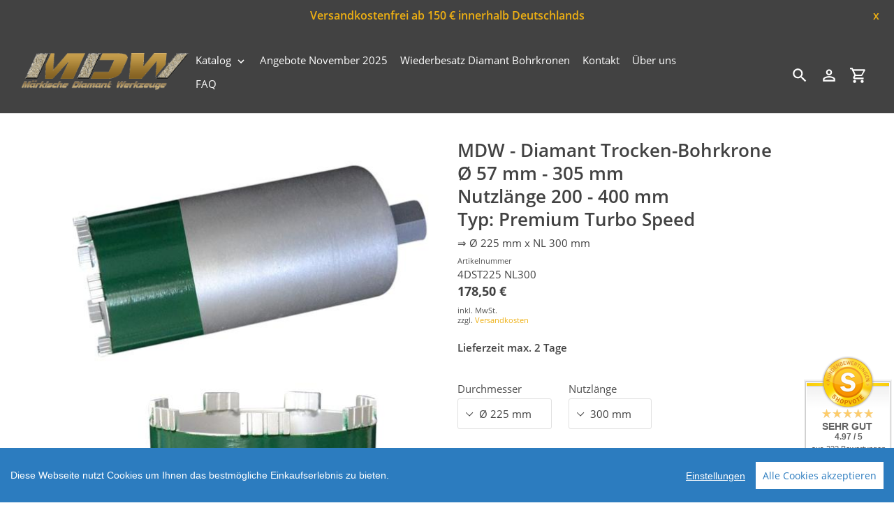

--- FILE ---
content_type: text/html; charset=utf-8
request_url: https://www.google.com/recaptcha/api2/anchor?ar=1&k=6Le5z8QqAAAAAAlH7Sed-sChGzOcasxkkghxNT9Q&co=aHR0cHM6Ly93d3cubWR3LXNob3AuZGU6NDQz&hl=en&v=TkacYOdEJbdB_JjX802TMer9&size=invisible&anchor-ms=20000&execute-ms=15000&cb=12n496r233bs
body_size: 45653
content:
<!DOCTYPE HTML><html dir="ltr" lang="en"><head><meta http-equiv="Content-Type" content="text/html; charset=UTF-8">
<meta http-equiv="X-UA-Compatible" content="IE=edge">
<title>reCAPTCHA</title>
<style type="text/css">
/* cyrillic-ext */
@font-face {
  font-family: 'Roboto';
  font-style: normal;
  font-weight: 400;
  src: url(//fonts.gstatic.com/s/roboto/v18/KFOmCnqEu92Fr1Mu72xKKTU1Kvnz.woff2) format('woff2');
  unicode-range: U+0460-052F, U+1C80-1C8A, U+20B4, U+2DE0-2DFF, U+A640-A69F, U+FE2E-FE2F;
}
/* cyrillic */
@font-face {
  font-family: 'Roboto';
  font-style: normal;
  font-weight: 400;
  src: url(//fonts.gstatic.com/s/roboto/v18/KFOmCnqEu92Fr1Mu5mxKKTU1Kvnz.woff2) format('woff2');
  unicode-range: U+0301, U+0400-045F, U+0490-0491, U+04B0-04B1, U+2116;
}
/* greek-ext */
@font-face {
  font-family: 'Roboto';
  font-style: normal;
  font-weight: 400;
  src: url(//fonts.gstatic.com/s/roboto/v18/KFOmCnqEu92Fr1Mu7mxKKTU1Kvnz.woff2) format('woff2');
  unicode-range: U+1F00-1FFF;
}
/* greek */
@font-face {
  font-family: 'Roboto';
  font-style: normal;
  font-weight: 400;
  src: url(//fonts.gstatic.com/s/roboto/v18/KFOmCnqEu92Fr1Mu4WxKKTU1Kvnz.woff2) format('woff2');
  unicode-range: U+0370-0377, U+037A-037F, U+0384-038A, U+038C, U+038E-03A1, U+03A3-03FF;
}
/* vietnamese */
@font-face {
  font-family: 'Roboto';
  font-style: normal;
  font-weight: 400;
  src: url(//fonts.gstatic.com/s/roboto/v18/KFOmCnqEu92Fr1Mu7WxKKTU1Kvnz.woff2) format('woff2');
  unicode-range: U+0102-0103, U+0110-0111, U+0128-0129, U+0168-0169, U+01A0-01A1, U+01AF-01B0, U+0300-0301, U+0303-0304, U+0308-0309, U+0323, U+0329, U+1EA0-1EF9, U+20AB;
}
/* latin-ext */
@font-face {
  font-family: 'Roboto';
  font-style: normal;
  font-weight: 400;
  src: url(//fonts.gstatic.com/s/roboto/v18/KFOmCnqEu92Fr1Mu7GxKKTU1Kvnz.woff2) format('woff2');
  unicode-range: U+0100-02BA, U+02BD-02C5, U+02C7-02CC, U+02CE-02D7, U+02DD-02FF, U+0304, U+0308, U+0329, U+1D00-1DBF, U+1E00-1E9F, U+1EF2-1EFF, U+2020, U+20A0-20AB, U+20AD-20C0, U+2113, U+2C60-2C7F, U+A720-A7FF;
}
/* latin */
@font-face {
  font-family: 'Roboto';
  font-style: normal;
  font-weight: 400;
  src: url(//fonts.gstatic.com/s/roboto/v18/KFOmCnqEu92Fr1Mu4mxKKTU1Kg.woff2) format('woff2');
  unicode-range: U+0000-00FF, U+0131, U+0152-0153, U+02BB-02BC, U+02C6, U+02DA, U+02DC, U+0304, U+0308, U+0329, U+2000-206F, U+20AC, U+2122, U+2191, U+2193, U+2212, U+2215, U+FEFF, U+FFFD;
}
/* cyrillic-ext */
@font-face {
  font-family: 'Roboto';
  font-style: normal;
  font-weight: 500;
  src: url(//fonts.gstatic.com/s/roboto/v18/KFOlCnqEu92Fr1MmEU9fCRc4AMP6lbBP.woff2) format('woff2');
  unicode-range: U+0460-052F, U+1C80-1C8A, U+20B4, U+2DE0-2DFF, U+A640-A69F, U+FE2E-FE2F;
}
/* cyrillic */
@font-face {
  font-family: 'Roboto';
  font-style: normal;
  font-weight: 500;
  src: url(//fonts.gstatic.com/s/roboto/v18/KFOlCnqEu92Fr1MmEU9fABc4AMP6lbBP.woff2) format('woff2');
  unicode-range: U+0301, U+0400-045F, U+0490-0491, U+04B0-04B1, U+2116;
}
/* greek-ext */
@font-face {
  font-family: 'Roboto';
  font-style: normal;
  font-weight: 500;
  src: url(//fonts.gstatic.com/s/roboto/v18/KFOlCnqEu92Fr1MmEU9fCBc4AMP6lbBP.woff2) format('woff2');
  unicode-range: U+1F00-1FFF;
}
/* greek */
@font-face {
  font-family: 'Roboto';
  font-style: normal;
  font-weight: 500;
  src: url(//fonts.gstatic.com/s/roboto/v18/KFOlCnqEu92Fr1MmEU9fBxc4AMP6lbBP.woff2) format('woff2');
  unicode-range: U+0370-0377, U+037A-037F, U+0384-038A, U+038C, U+038E-03A1, U+03A3-03FF;
}
/* vietnamese */
@font-face {
  font-family: 'Roboto';
  font-style: normal;
  font-weight: 500;
  src: url(//fonts.gstatic.com/s/roboto/v18/KFOlCnqEu92Fr1MmEU9fCxc4AMP6lbBP.woff2) format('woff2');
  unicode-range: U+0102-0103, U+0110-0111, U+0128-0129, U+0168-0169, U+01A0-01A1, U+01AF-01B0, U+0300-0301, U+0303-0304, U+0308-0309, U+0323, U+0329, U+1EA0-1EF9, U+20AB;
}
/* latin-ext */
@font-face {
  font-family: 'Roboto';
  font-style: normal;
  font-weight: 500;
  src: url(//fonts.gstatic.com/s/roboto/v18/KFOlCnqEu92Fr1MmEU9fChc4AMP6lbBP.woff2) format('woff2');
  unicode-range: U+0100-02BA, U+02BD-02C5, U+02C7-02CC, U+02CE-02D7, U+02DD-02FF, U+0304, U+0308, U+0329, U+1D00-1DBF, U+1E00-1E9F, U+1EF2-1EFF, U+2020, U+20A0-20AB, U+20AD-20C0, U+2113, U+2C60-2C7F, U+A720-A7FF;
}
/* latin */
@font-face {
  font-family: 'Roboto';
  font-style: normal;
  font-weight: 500;
  src: url(//fonts.gstatic.com/s/roboto/v18/KFOlCnqEu92Fr1MmEU9fBBc4AMP6lQ.woff2) format('woff2');
  unicode-range: U+0000-00FF, U+0131, U+0152-0153, U+02BB-02BC, U+02C6, U+02DA, U+02DC, U+0304, U+0308, U+0329, U+2000-206F, U+20AC, U+2122, U+2191, U+2193, U+2212, U+2215, U+FEFF, U+FFFD;
}
/* cyrillic-ext */
@font-face {
  font-family: 'Roboto';
  font-style: normal;
  font-weight: 900;
  src: url(//fonts.gstatic.com/s/roboto/v18/KFOlCnqEu92Fr1MmYUtfCRc4AMP6lbBP.woff2) format('woff2');
  unicode-range: U+0460-052F, U+1C80-1C8A, U+20B4, U+2DE0-2DFF, U+A640-A69F, U+FE2E-FE2F;
}
/* cyrillic */
@font-face {
  font-family: 'Roboto';
  font-style: normal;
  font-weight: 900;
  src: url(//fonts.gstatic.com/s/roboto/v18/KFOlCnqEu92Fr1MmYUtfABc4AMP6lbBP.woff2) format('woff2');
  unicode-range: U+0301, U+0400-045F, U+0490-0491, U+04B0-04B1, U+2116;
}
/* greek-ext */
@font-face {
  font-family: 'Roboto';
  font-style: normal;
  font-weight: 900;
  src: url(//fonts.gstatic.com/s/roboto/v18/KFOlCnqEu92Fr1MmYUtfCBc4AMP6lbBP.woff2) format('woff2');
  unicode-range: U+1F00-1FFF;
}
/* greek */
@font-face {
  font-family: 'Roboto';
  font-style: normal;
  font-weight: 900;
  src: url(//fonts.gstatic.com/s/roboto/v18/KFOlCnqEu92Fr1MmYUtfBxc4AMP6lbBP.woff2) format('woff2');
  unicode-range: U+0370-0377, U+037A-037F, U+0384-038A, U+038C, U+038E-03A1, U+03A3-03FF;
}
/* vietnamese */
@font-face {
  font-family: 'Roboto';
  font-style: normal;
  font-weight: 900;
  src: url(//fonts.gstatic.com/s/roboto/v18/KFOlCnqEu92Fr1MmYUtfCxc4AMP6lbBP.woff2) format('woff2');
  unicode-range: U+0102-0103, U+0110-0111, U+0128-0129, U+0168-0169, U+01A0-01A1, U+01AF-01B0, U+0300-0301, U+0303-0304, U+0308-0309, U+0323, U+0329, U+1EA0-1EF9, U+20AB;
}
/* latin-ext */
@font-face {
  font-family: 'Roboto';
  font-style: normal;
  font-weight: 900;
  src: url(//fonts.gstatic.com/s/roboto/v18/KFOlCnqEu92Fr1MmYUtfChc4AMP6lbBP.woff2) format('woff2');
  unicode-range: U+0100-02BA, U+02BD-02C5, U+02C7-02CC, U+02CE-02D7, U+02DD-02FF, U+0304, U+0308, U+0329, U+1D00-1DBF, U+1E00-1E9F, U+1EF2-1EFF, U+2020, U+20A0-20AB, U+20AD-20C0, U+2113, U+2C60-2C7F, U+A720-A7FF;
}
/* latin */
@font-face {
  font-family: 'Roboto';
  font-style: normal;
  font-weight: 900;
  src: url(//fonts.gstatic.com/s/roboto/v18/KFOlCnqEu92Fr1MmYUtfBBc4AMP6lQ.woff2) format('woff2');
  unicode-range: U+0000-00FF, U+0131, U+0152-0153, U+02BB-02BC, U+02C6, U+02DA, U+02DC, U+0304, U+0308, U+0329, U+2000-206F, U+20AC, U+2122, U+2191, U+2193, U+2212, U+2215, U+FEFF, U+FFFD;
}

</style>
<link rel="stylesheet" type="text/css" href="https://www.gstatic.com/recaptcha/releases/TkacYOdEJbdB_JjX802TMer9/styles__ltr.css">
<script nonce="B18iDUWmzYcSEQAby5yo-w" type="text/javascript">window['__recaptcha_api'] = 'https://www.google.com/recaptcha/api2/';</script>
<script type="text/javascript" src="https://www.gstatic.com/recaptcha/releases/TkacYOdEJbdB_JjX802TMer9/recaptcha__en.js" nonce="B18iDUWmzYcSEQAby5yo-w">
      
    </script></head>
<body><div id="rc-anchor-alert" class="rc-anchor-alert"></div>
<input type="hidden" id="recaptcha-token" value="[base64]">
<script type="text/javascript" nonce="B18iDUWmzYcSEQAby5yo-w">
      recaptcha.anchor.Main.init("[\x22ainput\x22,[\x22bgdata\x22,\x22\x22,\[base64]/[base64]/[base64]/[base64]/[base64]/[base64]/[base64]/[base64]/[base64]/[base64]/[base64]/[base64]/[base64]/[base64]\\u003d\x22,\[base64]\x22,\[base64]/DkwI9P8OCGW/CtH7DmVAtGMKXDBsdw7toPitbGcOxwpXCtcKfRcKqw5vDtWAEwqQvwrLClhnDj8OUwppiwoHDtQzDgyTDhll8X8OwP0rCnR7Djz/ClcOew7ghw5jCn8OWOhjDviVMw4FSS8KVInLDuz0eVXTDm8KJXUxQwp9Sw4tzwo4fwpVkf8K4FMOMw6ANwpQqLMKVbMOVwoQvw6HDt15fwpxdwqjDmcKkw7DCmBF7w4DCq8OZPcKSw4LCt8OJw6YfSik9IcO/UsOvCDcTwoQrDcO0wqHDuisqCTLCs8K4wqBGJMKkcmPDu8KKHHx0wqx7w7XDpFTChnVOFhrCt8KgNcKKwrg8dARFGx4uWsK6w7lbH8ObLcKJTwZaw77Dt8KVwrYIIU7Crh/CrsKRKDF3asKuGRbCq2XCvWh2UTEXw6DCt8KpwqbCnWPDtMOjwqY2LcKdw7PCikjClcKrccKJw7AIBsKTwovDrU7Dtj7CrsKswr7CuTHDssK+YcO2w7fCh0wmBsK6wr5LcsOMZzF0TcKQw541wrJnw7PDi3U/wqLDgnhnU2crFMKVHiY7BkTDs3hSTx9hEDceWhHDhTzDgg/CnD7CksK+KxbDrBnDs31nw5/DgQkAwrMvw4zDsk3Ds19VRFPCqFIOwpTDimjDkcOGe1DDs3RIwrtGKUnCoMKKw65dw5DCiBYgDj8Jwok+a8ONEXLCnsO2w7IMXMKAFMKew4Uewrprwqdew6bCjsKDTjfCnzTCo8OuU8Kmw78fw6TCgsOFw7vDoyLChVLDty0uOcKYwo4lwo4pw51CcMOIScO4wp/DvsOxQh/CqmXDi8Opw4XCuGbCocKHwrhFwqV/wpshwot3Y8OBU17CiMOta3RHNMK1w5Byf1MBw5EwwqLDiEVde8Oswrw7w5d4N8ORVcKxwpPDgsK0X2/CpyzCk17DhcOoDsKQwoETKCTCshTCgsO/wobCpsK2w4zCrn7CjcOmwp3Dg8OrwqjCq8OoFcKjYEAuDCPCpcO4w7/DrRJCSgxSP8OCPRQKwovDhzLDosOMwpjDp8Oow5bDvhPDhSsQw7XChAjDl0scw6rCjMKKR8KHw4LDmcOiw5EOwoVCw5HCi0krw6NCw4deQcKRwrLDkMOIKMK+wqPCtwnCscKFwoXCmMK/S07Cs8ONw7gaw4ZIw4kNw4YTw7PDhUnCl8Kiw7jDn8Ktw77DpcOdw6VKwrfDlC3DqHAGwp3DiQXCnMOGDwFfWjnCpgTCj1o3Kkhrw4PCnsKgwo3DlMKFBcOpOhYSw4V3w7hGw5zDosKGw514P8ORRnkfM8ORw4I/w4wRcVR9w4c5fsO5w7UpwpzDpcKJw4I7wrrDnMORfsKTJsKTfcKKw7jDpcOzwo4bRxw/RU5IMMOEw6vDtcKCwqHCisOQwoxjwpkZE1xdTQjCuQ9Cw68QMMOWwpnCogXDo8OeRkHClcK6w6HCocK8E8Onw5PDs8ODw5jClHXCo3wdwpDClsOzwpUYw49vw7DDqsK7wr4MZcKQBMOAWcKSw6DDj0YpR20qw6/[base64]/DtSLCoQlzwq48w4R1BS0OwrDDicKoCkheUsOJw7FJHV09wrZ+Qi/CsVAKQcOBwqJywrN1d8OxKMK0UBo4w6vCnABMNgkkWsOzw6cfaMKWw63CukMJwp7CisOrw49hwpc8wrvCrsOnw4bCssOgS1/DgcKxwpVcwrJZwqxdw7Ehb8OIUsOvw401w64WPR/Com/CtMKtbsODdQ0owrkOMMKnVlzCrCoJG8OhAcO7CMKJQ8O4wp/DrMOBw4XCnsKHA8OdasOTw7vCqF86w6jDpDbDtMKpRhbCmUQDa8OnAcOrw5TCgjsUO8K1dMOfw4d/cMO9CxZ2R3/CjywVw4XDhsKKw7U/w5kfFQdDAjXDhVbDoMKcwr4tZWpTwpbDlB/Dr1JiZhYib8O6w455Ky8pW8Oiw6bCn8Ope8O+wqJyPHZaLcOzw7R2EMKFwq/Ck8OUJMO2cyU6wo3ClXPDkMOKfwTCqMOoDWR1w6TDkCHDkkfDrCMmwpF0wqYuw6F5wqDCvFXClBXDozYCw5Mew64iw5/DoMK+worCpcOSNXvDgcOcahgPw4pXwrBYwqB9w4MwHnJww6TDisOiw4PCncKzwohLTGRKwp91c1nClsOowo/ChsKmwporw7o6I2pmJidXZXRqw6xlwr/CvMK0wpHCiAbDsMK2w4vDpldIw7hXw6NVw7jDlyLDrMKqw6rCkMO/w4rChy8Db8K1UMK2w79ZVcKowpPDrcOhAMOjVMKhwqzCq2kHw5p2w4fDtcKqBMOIHEjCr8OVwrVPw5vDp8OSw7TDkkM3wq3Dv8Ovw4oEwojClnx7wqZILcO1wrvDk8KRMTTDq8OOwqZCfcOdUMORwqDClETDqigUwo/DuEVWw5hRLsKswooxPsK2ZcOlAlZuw5k0WsOMUsKMEMKFYMOGVcKOaj5Kwo5PwrnDmcOGwrTCmMONBcOCEMKlQMKDw6fDjAMrTcOlF8KqLsKCwqMzw53DrXzCpS1lwp1qXGrDjURYa1TCtsKPw4wGwokCA8OkdsKLw7DCr8KWME/CosOrUsOfWykGJMOPaT5eBcO4w44tw7TDnFDDvyzDvilBGHMuMsKjwr7Do8KCYnXDp8KOHcOxL8OTwprDmhg3Zw9OwrHDiMKCwpdgw6jCjX7CswXCmVQEw7fDqGnDoxLDmHdbw7FJLmtowoHDoz3CicKww6/CkhjCk8KVN8OiBsKKwpApV1orw5tFwp86czLDtCnCg0zDmAjCijPCvMKfKcOaw7MGwrfDkUzDocKkwq99wqPDi8O+LURsIMOEP8KAwr4fwoASw4EeHVLDijjDqMOIA1/Cg8OGPngTw7UwW8K7wrV0w4hHVBcNw4rDhAPDnSbDvMOELMOYAn/DuSxiX8KgwrzDlsOowo/CjTVxPBvDp2nClMOlw5HDjgDClD3CjsKbYznDsXTDqmXDkSDDomvDjsKtwoAQScKvX37DqFR8Az7Cg8Kzw44cwpY2YMO4w5BFwp3CvcORwpYuwrXDksK/w67CtWDDuBQrw7zDjy7Cs1whRVwzflstwqhKScOUwr5bw6JEw5rDjSbDr21oByxGw7vCjcOTBysIwoXCv8KLw67Co8O8DRnCmcK+EWHCjjfDrFjDk8OGw5/[base64]/Si7DusKfwpZ7e3LCocKIwq7Dn1PDh0TDu3p+wqnCucK2DsOXXsOmUXXDssOdTsOIwqfCgD7CoSpiwpLDr8KXw5nCtW/Dn1fDusKFSMKaC3YbBMK7wpTCgsKWwp8zwpvDkcOscMKaw6lMwr1FeRvDg8O2w5AneXBewpxjaijDqg/DuSLCtDoJw585AcKHwpvDkCxOwq9SP1DDvwTCqsO8QGFFwqMGdMKSw54vfMKXwpNPPw/Dp2nDhx9gwpXDi8Kmw6gpw6B4MSPDmMOaw57DvSEdwqbCshnDs8OAIFlcw71TCsOmw7BVJMO0Z8KNcsKwwqjCpcKJwqITIsKkwqQrBT3CtyErHFXDu0NlNcKAAsOCZTcowol6w5bDtsKbYcOfw6rDv8Oye8OUd8OueMK7wqTDlWDCvUYCXk14wpXCjcOsFsKhw4/[base64]/CgWnCqm3CvCLCvizDlQdrdsOxWcOow40bBRw4OMKcwojCsDoXYsKqw4NEEMKwK8O1woMqwrEJwrcfw5rCrXrDuMOYfsKJT8OtXA3CrcKwwrFTHXfDgnBkwpBvw4zDpC8yw6w/SRVDbB/Cii4PA8KsKsK5w4t3Q8O9w5/[base64]/[base64]/[base64]/w7HDlMKaw47CsA/CoVQ/VcO5w7wyAhDCkMK0UMKwWcOiSjkWM3PDq8O4SRAGTsOwEcOqw6p+KXzDgnc5Ez1Uwqdnw6Yxf8KaZcOGw5rDhw3Cqgd/[base64]/[base64]/PcKlwqDDj0fCn8K6w7PChRMWMMKWw5dKbmvDrcKDIx/DnMOXQwF6RwbDkk/CnEh2wr4jUsKbd8Orw7fClcKgL1HDv8OgwoXDhMOhw6pKw68GdcK/wqjDh8Kbw5rDlhfDpMKlL19QEFjCh8OGwp0jBWYgwqfDohhxRsKpw40LQMKscWXClBnCskvDomU9DxLDgcOmwr1EOcOwPD3CpsKgOXVLwrjDlMKtwoPDpWvDpVpTw7EoWsKbGMOjSyU2wqvCsSXDpMODNETDhlNKw6/[base64]/w5fCk8KGw4oiw40rIcOtEy94w6dnQsOtwrYTwoMUwq/DisKiwpfCjijCocK5QcKYai5wfkx1Z8OqScO7wotvw4DDvMKow6DCu8KMworDgVhXUDsEGjdoSB5/[base64]/w6p0wrJHwro3RXPCjsKEwpZWacKJwpEOHsKfw7hLwpDClwREa8KDwqnCpMO4w7J5wpnDqTbDkFkwVDU9TxbDlsKtw6QefkMDw6XDm8Kpw6DCoHnCrcOsRikVwrDDn20BQcKxwpTDp8OrXcOAK8O7worDgldMPXTDqhfDqcO0w6PDlAbCosKQGmbCt8Ofw6h8elLCk2/CtAzDmS3Chw0Hw7TDtUZzdB4DFcOseDQmBC3CgMKLHHAQYcKcM8KhwoVfw7NxBsOYOWErw7TCtcOwDU3DrsKyF8KYw5R/woU+fyVUwqjCtQrDvRpsw5Ndw7I2O8OxwoFCZynCmsKpcVI3w73Di8KFw4nDhcO9wqTDqXDCgBPCvlrCvWTDk8KUekXChE4fMMKaw7Vtw4bCt0DDnsO3PUjDuH/DvsO+dMOXOsKjwqXCulo8w4towooCKsKiwoxZwp7Dv2vDoMKbC2LCqyUqdsKPFXTDmRI1GVgZdMKywrLCuMOaw55wJwfCncKxVTxKw6sYKlnDhGjCkMKSQMKzc8OuXcOjw4HClBbCqWfCvsKSw5UZw5ZlI8OjwqbCrBnDhUnDuHbDtn/Djg7DhUTCh38nYEnCuXw6ZRh3bcK2aB/[base64]/DkR1Iwr3DlDAUYcOvRxAvNcKFasKNAX/DjMKWFMOTwp/DlMKcIy13wq1wSzF+wrx5w4PCkMOAw7PCnCzDrMKawrNRV8KDYW3CusOlSHxXwoTClXTCpMKXGcKSBXZzNyLDs8OJw5rCh17CuSbCi8ORwroaJMOOw6LCpRPCvwI6w7xRJ8KYw77Cp8Kqw5nCvMOPWAnDncOgRifDujF1A8K9w406MWZULGUIw6xBwqE7bnJgw6/DscO5bGjCriYEacO5akPDgsOxV8OHwooDJWDDkcKzKFzCt8KGKl8nU8KfF8KfOMK9wojCrsODw5gsZ8OkWMKXw445NRDDjMKgXQTCrQ1IwrwAw71EClnCmk1gwrgfax7ClyfCjcOfwqM3w6Z4IsKCC8KRSsOuZMOFw7/DoMOiw5vDoG0Zw545I1x7WQIdA8KJZMKELMKnYcOVfw8DwrgCwpTCnMKEGMOARcOIwoBhKMOLwqkQw6DCl8OHwo0Fw7dOwrHDpREXfwHDscOQQcKawrPDlMK7E8KWJcO7P2bCssKXw4/Dnz9CwqLDkcK3O8O4w58VBsOUw4vDpzpeOgIbw7UaEEXDm0s/w7fCrMKKw4Mnwr/DlsKTwo7CqsKbT3XCkm/DhQfDm8KgwqdgeMKQBcKuwo9+YAnCjDTDlHouwpYCRjPCm8Kkw4DDmBAxNnJowoJ+wopwwq9fPBLDnEjDpFRtw6xUw6Y7woldw7PDs2nDtsKqwqbDlcKHXRIfw4vDtyDDtMKJwr3Cnx7Ci0gwE0R0w7DDlT/CoR9KAsODeMK1w40cLsOHw6rClcK9IsOmCFpiFVwBVMKoRMK7wowiHm3CvcO6wqMHFQAEw5swfyPCl1XDu1oXw6nDpMK5PCrCuyAAe8OBbcOfw7vDvg4+woVjwpnCiz1ELsOkw5/CncO2w4zDu8K/wq0iOsKTw5QzwpPDpSJgcRovUcK0wrfDqsKQwovCucOONC05fllOVsKcwpZNw5lVwqjDjsOew5bCsWplw51owqvDu8OEw5HCrcK+HQ8jwqo/EzwQw63DtgRLwpFMwo3DvcKJwqNvH0s4ZcO4wrImwqgwY2oJJsObw6hLZlc6OhnCg2jCkDsEw5TDmXfDpcOqBGFqfcKHw7/DoSTDqggAVBLDl8OJw44mwpNlZsOkw7HChsOawpzDi8Oow6/CocKrAcKGwozClC3CvcKrwosjeMK0C1ZuwoTCtsKuw4jCoiTDrXkUw5HDqU0Hw5phw6rCgcOOFhLCuMOvw4JTwoXCrzAaQTbCl2PDu8KPwqTCq8KdNMKEw6FyMMOcw7fCk8OcehDDlHXCn2pYwr/DjQzCnMKPIjZNBU/CjMOQZMK/ZRrCsnfCqMOJwr8kwr3DqS/CpHNvw4XDpH/DuhTDj8OSXMKzwrTDnX80BnXCgEtCHsOrRsO0TFUGEnrDoGdNbH/ClTF9w7JSworDtMOsMsOtw4PCtcO7wrDDoSR4PcO1Gy3Dsls7w6XChcKje3YFfsKnwqc8w6h3FSzDgMKWfMKgSFvCjEPDsMKCw7xINm4ealAow790wr5qwr3DjMKEw5/CuiTCqEV5T8KDw5oCEhrCoMOGwpVXDAV+wrsoVMKIdgTClxUtw7nDmFHCuU8RI28rOmfDqC4PwpnDpsOMEBF5PsKRwqVTdMKrw6TDihENFGo/[base64]/ZQ0ywqtCw4bCnsKCworCo8K1UMKFwozCgk1AwqXCiHXCosKxesKxCsOmwpAeVsK1K8KLw78MFsO1w7LDkcKaX1gKw7JmS8Omwr9aw51WwpnDvTvCs1vCicKQwo/ChMKmwrLCpg3CksKLw5XCu8OvT8OYZnEkBnZqPhzDlAc/wr7DuiHChMOzayc1WsK1SjLDhxHCt3fDisOaa8KcLhTCscK6aSbDncObJMOxNmXCgwfCuV/DpiI7UMKTwoknw7/CmMK0wpjCm3PCqRFgPC4OPlBEDMK0ExpXw7fDmsKtFy8nDMOaFgB/w7bDtMKGwoc2w4zCpDjCqyrCtcKaQUbDoHV6T1JTD24dw6cXw6rCgnTCisOrwpHCggwqw7/CgBwSw7DClXYRAjjDq2vDv8KGw5MUw6zCiMO6w6fCucKdw4JpYRVKEMKDMydvw5/CoMKVBsKNBMKPP8K1w6fDuHc9OcK9QMO6w7A7w6HDkW7DgTTDlsKYw5nCrFFWGMK3MUctKF3Cj8KBwpw1w5nCjsKPFlfCqVYgOcOVw4h7w6U/[base64]/Dh0LDuD3Co0w0J8KbRi8Yw4PDq8KAw5VjwpF0LsO5eR3DgSDCiMKMw41vWX/DocOdwqwTR8Ozwq3DjMKTQMOKwrPCnyQrwrLDoEVbAMObwpTChcO+IcKQCsO5wowdXcKlw7RHPMOEwpHDjQPCs8KrB3zCvMKccMOwbMOZw73DmsOvUjjDucOHwrXCssKYUMOmwrDDr8Ogw5FvwpwRJjk+wphtZloIXA3DnFHChsOwTMKNY8KFw6Y/[base64]/CqkIywq7DkMKLwqvDsy8Awolsw7cnccK7P8KzwqTDtEFzw7gLw6zDpQUjwqvDk8KqfXPDusOSPcKcWFwufE3CmHE5wpnDlcO9fMOvworCsMKIBi4Ow7lpwp0KLcOZF8KPQzIiG8KCcmVhwoJQAMOYwp/[base64]/ClcObwpdLYQjDjsOgdV7DgRkbI1QPZcK3JMKuI8Kpw4jCsWXChcO/w7/DlHgxL3Raw4rDucKxOMOXY8Ogwoc9wpbDksKSWMKEw6I+wpHCk0kEFD1uwpvDrFMxM8Okw6wQwq7Do8O+bhECIcK1CRLCo1nDgcKzCMKcCQrCqcOMw6HDviXCsMKxRDIIw4x/aDfCmkkfwpdYB8OHwogmK8OAWDPCtW9HwoACw67CmEBMwqoNLsOlZwrCnRnCvlhsCnQWwqc2wpbCu2VawqIewrhiV3bCs8O0HsKVwrTCm00tRyBiCDzDjMO7w57DssK3wrt5WcO5SU99wofDjBVOw5TDrMKkNQ/[base64]/[base64]/[base64]/w53CucOZwr0PZcKzwqdZQFUKw7EOw78IF8K6w5bDrh7DscOmw4DDjsOrSldYw5dAwrfCiMOww74AB8KdQEbDt8OZwq/CrMO4woLClRDCgC3CksOlw6bDisOnwoQCwqBgP8OWwpgPwrxrRMOCwrYDXcKXw51IUsKHw7pew6Q3w4nDiQrCqQzClzbDqsOpJ8KLwpZ0w7bDlMOSMcOuPD4xK8K/[base64]/[base64]/DuBkTwoclwrvCrsOGwoR+X0vDjsODFDwrMmEnwqzCmWh9w5/DsMKfWMOtSGpdwpNFRMKBw6nDicK1wrnCucK6GEpaWzdtDiQDwqTDlwRyQMO5w4Mbw5hYZ8KGGMOlZ8Krw5TDksO/dMOywpnCu8K2w50gw40bw4wdTcKPTiduwp7DrMOowqjCg8OgwqXDuyLCoyrCg8OpwrNow4nDjcKzFcO5wqNpS8KAw6PCoBplC8KqwpRxw64Zwp/CoMKEwot/[base64]/DigUew7TClcKEEcKtPcKFwrRxdSZXwqrDhMOLwoBKTkXDk8OQw47DhH1swqLDocOWC0nDmMOKVDzDrMOwaSPCnXNAwrPCoj7Cmk50w4c4VcOhFR5gwr3CocOSw5bCssKQwrbDo15ubMKZworCu8OAM1ZQwoXDrkZywprDnk9SwoTDhcOaJD/DmG/DjsOKA0sqw5nDr8Kzw7sswozCscOUwqAsw7/[base64]/DkxXDsVp+exnCqWo7SCY9w6FocsOgaT4JYVTDlcOAw5pWw7txw77DmCzDgkzDrcK/wp3Ck8K5wpEpF8OpccOyL0dyNsKjwqPCmx5OLXjDuMKoekHCg8Kjwq4ew5jChzPCpzLCo13Cs3bDhsKAQcKADsOUGcOgWcOsUVViw5ozwrUtXsOiPsO4Pg4ZwpPCk8K8wqjDhgVJw4RYw4nCgcKvwqoudsO0w5rCowPCkl/Dh8Ktw6p0RMKwwqYOwqnClsKZwpDCr1TCvT8BGsOfwpRIWcKGDMKkZTZuZFd8w4jCtcKcTlNqC8OgwqMHw5s/w5QzKw5FWBkRDMKCQMORwqjDjsKhwr7CryHDkcKHBMK7K8KlGcOpw6LDu8KNw5rCkT/CiwYDHlFIdnXDgcO/bcOWAMKvCMKYwqMyOmJ2WEPDmAPCp35cwp7DhFQ9fcKnwpPDosKAwr5Lw7VHworDtcKVwpDCl8OnKsKMw7fDssO8wrIJRjnClcKmw5/[base64]/[base64]/MTXCrXPCtSpeAUjDjsOiw7TCv07Cp2kXPMO2w4ZnUcObwo5xw5PCtcO2DSUEworCrEfDmzTDiVvCkAR2RMOSM8KWwr4lw5/DmRt3wqzCnsOQw5nCryPDvi5Wej7Cn8Okw6QsIkdEM8Kvw7bDgQrDujIfWRbDvMKMwoPCssOBZ8Ojw6rClHUqw5BZJFwjP1/Dv8Ooa8Odw5lbw6TCkDTDunvDkWp9U8KjTVUMZgN/eMK7BcKgw5PCvAfCgMKRw4JnwqDDgwzDvsOVXcO3L8OlBFdMUkgFw7w3TzjChMKHVXUcw7vCsGcaSsKuWgvDoE/Ct0MhecOPGQHCgcO7woDDhywJwqzDjxFRLsOBNwM8X1zCk8KBwrZRIGjDksOpw63CvsKew6IjwqfDjsOzw6/DkVfDgsKaw4jDhxjCnMKXw5bDosOCMmDDrsK+NcOVwo0UaMKsBsOZMMKoMVolwrgzW8OdO0LDpGrDr1PCisOAZD7CnnzChMOHwpHDqUDCg8O3wpVNKGwJw7B0w6I6wr/Cs8KneMKBN8KnARvCksKWbMODEAgTwo7Co8KNwrnDpsOEw6XDq8Kow5dPworCiMOFXsOGAsOyw4puwqUqw4oEMmnDnsOobcO2w5g4w4lwwoMfeyxew7Zvw6l2L8O7A1Vlwo/Dr8OXw5TDksK7Yy7DiwfDjgnDs3PCvMKzOMOyLy3DiMObQcKvw7Z9DgbDq1vDujPCqAJZwozCvjITwp/CtsKDwpd2wo9fCn3DhMK6wpUkHFgmdcKaw6jDosObOMKWFMKZwrsWDsO9w7XDp8KAPBJWw7LCjigQQAslwrjChMODEsKwbx/DkAh/wqBzZUbCucOewowVcy4eOsKswqhOYcKTDcObw4Jsw5ZzXRXCuEVgw5/[base64]/w5nDt3/ChzbCsMOuw6bCtsOCwoA/[base64]/[base64]/[base64]/DuMKENx9OwrBmw7t1wpvDqnvDrsK+DnLDqcK1w7NHwoVGwotnw7DDjwpdPcKOOcKHwrdBwohhBMOafwskP17Cky/Dt8OmwqrDpXkEw5/Ct3jDhMKsCEvCkMOaAcORw6g0Mm7Cpn4FYEjDqcKDesKPwp8mwpdLKil0w4jCvsKcA8KmwqlUwpHDtsKpYcOjSgAUwqIuTMOVwq3Dgz7CjMO4YcOkelbDnntaBMOKwocAw5/DlcOqdlNOCWlawp1owq5xCsKvw6RAwrvDjhEEwrfCtns5wq3Dmx4HFcOBw6TCiMKrw4fDgn1KJ23DmsOefj4KZ8KXB3nDiEvCoMK/f0DCsQYnC2LCojTCtMOTwpTDjcOjDTXCoCYOw5PDsD0+w7HCpcKlwqRPwprDkhcMcRLDpsOVw6lVNMKcwonDhFPCusO+dknDsntJwofDscKiwrU3wrAiHcKnUW9xWMKjwqUvWMKaQsOxwpnDvMOZw7XDhEx4BsKfccOhXRjCun9+wokTwrhbQ8O0wqXCui/CgFlZRMKGSsKlwqo1FmsXBi0IU8OHwrLDkXbDisOywozCgzYeOC0tT0h+w7VSwpzDg3Rxwq/DpxjCo1XDjMOvP8OXG8KkwqFBYQLDh8KKF1XDuMO0wofDl0DDr29LwqjCvnNVwrrDgCfCicOTw4BMw43Dk8KBw7EZw4ECwoMIw68RecOpV8OIGxLDjMO8KAUWe8K4w6AUw4HDsz/[base64]/[base64]/VsO9O1LCrhsuw47DozPDkkXCtj/[base64]/w6oEQMOoPcKew7pOFhTDpzrCggR+wpE/[base64]/CrsKSZMK0MyrCmjcVw6/CoMOYw4/DisKKw5Q6fcOAAWXDpcO0w4QGw6rDsE/[base64]/Xh12wp/DqnzDtMOnAMKCw4QBw7FaJMOJLcOlwqA/wp8yYy/CuwZawpTDjTIDw7xbYXrCqcOOw7/CmAbDtRh3UMOIaw7CnMKEwoXCnsOwwq/[base64]/Dr8OFw4QsU1PDiQnDt8Kecn7DjWF0acKHAEjDj8KLb8OBQsOswpJ+LsO7w6LCqMOPwr/DgANpFSPDli0Gw7Zzw7oHHsK6wrrCmsKjw6Q6w4HCtCYYw6bCmMKCwqnDkkAKwpAbwrsCAMKpw6vCvznCr3/CpMODQ8K6w4HDtcKHJsOnwrHDhcOcwr0mw6NtSEvDl8KpCiFWwqDCkcOMworDssOow5oLwqfDmsOwwoQlw53Cs8OHw6jCtcOKSjcWFCPDq8OhQMOPQC/[base64]/wpxPw4xww53ChcKRB8KwwrvDkMO+TkYaEDTDlwoUVMKQwrFSfHNCIl3DkAjDmMKpw5AUNcKRwqUaRMO0w7jDjMOYBsK6wpwwwo1JwrbCtFfCryjDkMOyCMK8ccO2wrXDtWVUVXdgwq7ChsOOAcOYwo4hbsO5RSPDhcOjw4/CoEPDp8Kgw53CicO1PsOuciRbacKkIQMiw5RZw53DmD5rwqJww7QlSi3Dk8KUw55vSsKUw4jCsD10dsO4w7PCn2rCii5xw4YPwpIcJsOTVUQdwrnDt8OWPUJXwq8+w4LDrBNgwrPCv0w6dBfCuxw1SsKVw6rDt29+VcOzUVU+P8K6FUE1w4/CvsKkDzXDoMOHwoHDnAYPwo/Du8Orw50Vw7PDosKHO8OXIyxxwpLChSLDqEJwwoHDgRQywpDDkcOHK1wWa8K3ADoUfFDCtcO8Z8Kmwq/CncOiZHdgwrE4AsOTT8O2JMO3Q8OCMcOSw7PCrcOWUUrClB99w5rCu8KAM8KMw4Bqwp/DqsObeWBwRMKTwobCrsOVUldtfsOQw5dhwqXDvWnCpMK6wq5dXsKsYcO4QMKiwrLCvMKlfWpew6kPw6AdwrjCkVXCmcKeSsOiw7nCiAkLwqk/wohtwpUBwqPDpEPDgyrCv3NJwrzCo8OIwp/DoVDCs8Ozw43DpFTDjiXCvinDrMOaXUvCnCrDqsO0wrPCqsK6L8O3aMKiD8OWGMOyw5bCn8OvwovCi2J9LTkwR21MbcOfCMO6wqnDtsO1woZHwpDDs3EUYcKRVBx/HsOYTGZnw78vwokOPMK0VMO3D8KFWsKaHMKGw78DZH3DmcOpw6o9T8O3wpV1w7/[base64]/wpQQfQ/CocKJLsOywpLDu0TDtSdiwqhow7Jdw7RfB0bCgSRSw4XCjcKTP8OBAzHCkcOzw7kZwqrCvDJNwqglDBTCsi7CrmNTw5wUwrJhwptfclbDisKmwqk4EzA5XwkFfA1DUMOmRRkkw7law5/Ct8OTwrk/LW1Hwr4RJnEowp3DpcOKD3LCo29hPMKmQV5MX8O0wonDnsOYwoNeL8K8VgE7OsKKJcKdwqgGDcKODTfDvsKwwrbDvcK9MsOJRT/Cm8KIw5LCiQDDlcKdw5Buw4IMwqHDhMK0w4YSKiIOWsKHw6kkw7bCuhYYwq86a8OSw7FCwow/FsOGfcKAw4fCrsK6NcORwowpwqHCpsK7BgpUOsKJInXDjMK2w5hNw7hnwq8Fwr7DqsOxZ8KHw7LCucKswq0ebH7CkcKQw4LCs8K3Jy9Zw57DnsK8FX/Cn8OnwpnDgMO4w6zCq8O4w74Tw4bDlsKfRsOybcO2BRbDsE/ClsO4RnTCl8KVwoXDg8OFSEVGLycYwq59w6dAw6pEw41MVXPDl13ClBrDg1AHXsKICwhkw5IwwrfDqG/CmsOYwr47f8K5VX/Dhj/CkMOFTkrCrTzCrkA/GsOhVCR7G1bDhsKGwp0cwqhscsOOw7vDhUXDrsOgwpscwo3CuSXDowchMU/CjAsFD8KsO8KiBcOHcsOoIMOgaWPDpsKMMcOywpvDvMOmPcKLw5t/GX/Ck17DgTrCsMOaw7dad3bDgRLCklYtwrBHw6YAw6FPSjZjwp0daMOdwoxxw7dCRFzDjMOKw4/Dm8Kgwrs+ZV/[base64]/[base64]/CjjwqbMKoF2TDtQsrBsO6HMK8bcKwen48QgsTw6fDj1QzwosLD8Okw4rCkMOcw5ROw6g5wpzCt8OcBMOiw4JzWljDoMOpAMOTwpQOw4snw4jDrcOywqIUwpXCu8KGw6Jyw6zDkcKxwpLCkcKAw7ZcKmPDmsOdNMOfwpHDqmFBw7TDoEd4w7Mhw50/L8K6w6dAw7N+w4LCjxNAwqjChsOfdlrCnRcRKTALw7FzD8KiQFVHw4Nbw6DDjcOjL8K5Q8O/[base64]/w6A6w5vDo8OVPG3CssKHw6p/KxZTw4Vtw6XCsMOuw74EOcOow4LDmj7DmClFJ8K1w5BPD8OkRlPDgcOAwoxLwqHCtsK/WxjDgMOpwrYGw5sCw47CgXkmQMOACxNDG3XCjsKRdxYowobCkcKhGsOiwoTCt3ARXsKFccKqwqTCmVofByvCswASQcKiAcOtw4F9KEPCgcOCIH4yTyNfehB9AcODNWvDtRvDlG1ywqvDmi0vw41mwoPCol3DvBEkM3zDqsOcRkDDsypew5/DvGHCnsOVU8OgbipKwqvDvn3CvUlHwr7CjcOTJsOhIcOhwq/DmcOKVk5JNm3CpcOPNjXDqcK9LcKHWcKycD7DonA/wpXDuA/[base64]/[base64]/Ai/DgMO/wrnDjzfCs8OPwqlRw63Dk2oxw5vDnC8ZcMKlUVfDm2PCgBrDujnCm8Kkw5g8bcKUe8OAPcO7P8OPwrvCjsOMw5Ryw5d5w6BtUHvDnW/DmMKKPMOPw4cRwqfDvXvDpcO9L24aK8OMDsKSK1rCrsOcLTUBOsKnwpVQERbDv1dVwrQJdsKyI1gCw6nDqnzDisOWwoxuEcO3wqvCv3YMwp5JUMOxGj3CnVrDuHoLag7CkcO8w7PDjhw0ayU6OcKWwrYFw61Fw6HDjkMqASPCgR/DkMKyYyLDpMOBwpMGw7AzwrEewoZuXsK2OnBAL8OkwojCvTFDw6LDr8Orw6FPcsKQBMOKw6sWwovCoiDCs8KKw5fCoMOwwopLw7TDicKkSzINw6LCp8KHw4duUsOcVS8ww444YETDqMOOw5J/asOlUgV1w6LCr106eXFQX8OQwqbDhVhEw78Ff8K0LMORwpXDmwfCojLCnsO9csOASDrCscKww67ChkUuw5FIw6tbcMKzwpQfVFPCk1siWBdKVsOBwpHCpSlmcEMVwrbCgcK4UsOYwq7Dr3HDm2TCh8OJwpAqcTRVw4c3FMKGE8O2w4rDpHoFfsO2wrtjbsOAwonDjx/DjVHCg0I5VsOww5YWwpxXwqFfLlnCssKyVXkvHsKUUm4Nwo0NCFfCvsKiwq49RMOMwoMbw5vDh8Ktw6Zpw7HCsRjCpcOywqUhw67DhcKRwrRswrohQ8OUD8OENmF/[base64]/Dqw58aikewpHDoQ/CucOOw73Ck8OawoZZGMK1w6p4Cz5wwp1Xw6ANw6fDt2JNwqrDjhNSPcObwqDDscOEb1nDl8O3FMOGX8KlCEoOVEHClMOof8Kmwoxiw5/Ctz5TwpcRw4zDhMODEWNRSAgFwrrDgF/[base64]/w7B6Q8K9w4tbeAfCksOGZsK/UMOgPcKNXlxdYQbDohDDp8OfIMKnfMO1w47CixjCksKvYgIUNmTCqsKPW1UtFmoyOcKzwoPDvQ7Cqh3DpRYyw40AwrfDgCXCqDNZYsOtw7fCrWDDssKUaSrCkiJpwpTDg8OTwpFXw6U3RsOnwqjDnsOqeTh4QAjCvT0/[base64]/[base64]/[base64]/[base64]/[base64]/w6tCwoAaOCPCpgrCkxJ+w5TDmmUgDGnDvUQ+Wh0+w7jDgMKxw69Sw63CsMOpTsOwSMKwBsKiOEpKwqLDsT/ChjfDlB7CiGbCiMK6B8OAASxhLXURa8O0w4wcw5VGccO6wrXDqjN+WxVTwqDCnREBJyrDuQJmwrDCnydZFsKSdMOuwq/DplAWwpwqw5PDgcKzwoLCjWQnwr9ZwrJ6wqLDiUdsw74jWiY8wo1vCcOjw6zCtm5Xw4VhP8OFwr/Dm8Kww5LCmztZClZUHj3CicOgTn3Dh0Jse8OZeMOhwpcZwoPDjMO3GxhpA8KZJcOpVsOsw4gQwpzDucOnNcKaCMO/w7FOBCZmw7l3wqAuUWYPOHvDt8KiLWDDhMK6wp/[base64]/CkVN2FQzCosO+wq7DncOOw65LeMOrOBjCsGTDp3hTwoYJYsOxUx1Rw7YGw4DDgsOywoB0QUw9w5sHTWTCjcKdZT8fRHhlUmZGTC5bwpRYwrHCkCkdw44Sw4E4wrEqw7kfw58Yw7oyw4HDgCHCmQRUw6nCmUtLI0M4WHBgwoBzGRQ9VUPDn8Onw7HDh3bDl1/DjTDCqVQXE3Nfa8OEwr/DgD5bIMO8wqNEwr7DjMO2w5p5w69jNcOcQcK0Dw/CgcKEw517KcK6woNXwpDCnA\\u003d\\u003d\x22],null,[\x22conf\x22,null,\x226Le5z8QqAAAAAAlH7Sed-sChGzOcasxkkghxNT9Q\x22,0,null,null,null,1,[21,125,63,73,95,87,41,43,42,83,102,105,109,121],[7668936,143],0,null,null,null,null,0,null,0,null,700,1,null,0,\[base64]/tzcYADoGZWF6dTZkEg4Iiv2INxgAOgVNZklJNBoZCAMSFR0U8JfjNw7/vqUGGcSdCRmc4owCGQ\\u003d\\u003d\x22,0,0,null,null,1,null,0,0],\x22https://www.mdw-shop.de:443\x22,null,[3,1,1],null,null,null,1,3600,[\x22https://www.google.com/intl/en/policies/privacy/\x22,\x22https://www.google.com/intl/en/policies/terms/\x22],\x22D43352vQnI4KYpJj0vray00m6Xqb55MOrk1kyxrTi/4\\u003d\x22,1,0,null,1,1764523960917,0,0,[182,204],null,[248,110],\x22RC--BV3C89rW0tWvQ\x22,null,null,null,null,null,\x220dAFcWeA4Od0ankOHjNqZHksthiSSCRkrYAjMqqdxqLOeNu021VWambukROivAyhxcHyhO96q6XaAZdfFTgps-2uBQXGml_ygXEQ\x22,1764606760741]");
    </script></body></html>

--- FILE ---
content_type: text/css;charset=utf-8
request_url: https://static-4.versacommerce.de/maerkische-diamantwerkzeuge_versacommerce_de/designs/astor-by-arit/assets/custom.style.css?122503
body_size: 185
content:
/*[data-section-id='product-template'] .astor-section--blank {*/
/*  display: none;*/
/*}*/

#sidebar-nav-menu > li.collapsible {
  margin-bottom: 15px;
}